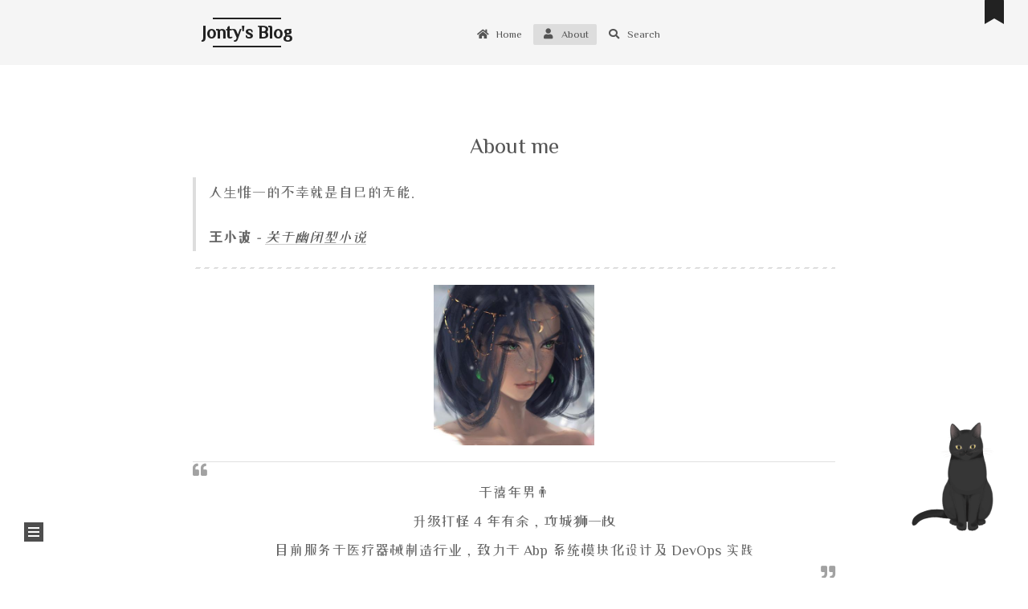

--- FILE ---
content_type: text/html
request_url: https://jonty.top/about/
body_size: 19780
content:
<!DOCTYPE html>
<html lang="en">
<head>
  <meta charset="UTF-8">
<meta name="viewport" content="width=device-width">
<meta name="theme-color" content="#222">
<meta name="generator" content="Hexo 5.4.0">


  <link rel="apple-touch-icon" sizes="180x180" href="/images/apple-touch-icon.png">
  <link rel="icon" type="image/png" sizes="32x32" href="/images/favicon-32x32.png">
  <link rel="icon" type="image/png" sizes="16x16" href="/images/favicon-16x16.png">
  <link rel="mask-icon" href="/images/logo.svg" color="#222">
  <meta name="google-site-verification" content="WSIOb3JOJfAsz23EBri68OoFPPfXmPefVY8l9LWiuuQ">
  <meta name="msvalidate.01" content="BEA1533D8925BA7876293C434544D574">
  <meta name="baidu-site-verification" content="code-xBDMwADkQe">

<link rel="stylesheet" href="/css/main.css">

<link rel="stylesheet" href="https://fonts.loli.net/css?family=ZCOOL+XiaoWei:300,300italic,400,400italic,700,700italic&display=swap&subset=latin,latin-ext">

<link rel="stylesheet" href="https://cdn.jsdelivr.net/npm/@fortawesome/fontawesome-free@5.15.4/css/all.min.css" integrity="sha256-mUZM63G8m73Mcidfrv5E+Y61y7a12O5mW4ezU3bxqW4=" crossorigin="anonymous">
  <link rel="stylesheet" href="https://cdn.jsdelivr.net/npm/animate.css@3.1.1/animate.min.css" integrity="sha256-PR7ttpcvz8qrF57fur/yAx1qXMFJeJFiA6pSzWi0OIE=" crossorigin="anonymous">
  <link rel="stylesheet" href="https://cdn.jsdelivr.net/npm/@fancyapps/fancybox@3.5.7/dist/jquery.fancybox.min.css" integrity="sha256-Vzbj7sDDS/woiFS3uNKo8eIuni59rjyNGtXfstRzStA=" crossorigin="anonymous">
  <link rel="stylesheet" href="https://cdn.jsdelivr.net/npm/pace-js@1.2.4/themes/blue/pace-theme-minimal.css">
  <script src="https://cdn.jsdelivr.net/npm/pace-js@1.2.4/pace.min.js" integrity="sha256-gqd7YTjg/BtfqWSwsJOvndl0Bxc8gFImLEkXQT8+qj0=" crossorigin="anonymous"></script>

<script class="next-config" data-name="main" type="application/json">{"hostname":"jonty.top","root":"/","images":"/images","scheme":"Mist","version":"8.7.1","exturl":false,"sidebar":{"position":"left","display":"post","padding":18,"offset":12},"copycode":true,"bookmark":{"enable":true,"color":"#222","save":"auto"},"mediumzoom":true,"lazyload":true,"pangu":true,"comments":{"style":"tabs","active":null,"storage":true,"lazyload":false,"nav":null},"motion":{"enable":true,"async":false,"transition":{"post_block":"fadeIn","post_header":"fadeInDown","post_body":"fadeInDown","coll_header":"fadeInLeft","sidebar":"fadeInUp"}},"prism":false,"i18n":{"placeholder":"Searching...","empty":"We didn't find any results for the search: ${query}","hits_time":"${hits} results found in ${time} ms","hits":"${hits} results found"},"path":"/search.xml","localsearch":{"enable":true,"trigger":"auto","top_n_per_article":1,"unescape":false,"preload":false}}</script><script src="/js/config.js"></script>
<meta name="description" content="人生惟一的不幸就是自己的无能。 王小波关于幽闭型小说     千禧年男🚹升级打怪4年有余，攻城狮一枚目前服务于医疗器械制造行业，致力于Abp系统模块化设计及DevOps实践    本站基于Hexo框架搭建，托管在腾讯云这里主要更新一些学习笔记、工(ban)作(zhuan)总结，还有一些旅行游记和生活感悟。">
<meta property="og:type" content="website">
<meta property="og:title" content="About me">
<meta property="og:url" content="https://jonty.top/about/index.html">
<meta property="og:site_name" content="Jonty&#39;s Blog">
<meta property="og:description" content="人生惟一的不幸就是自己的无能。 王小波关于幽闭型小说     千禧年男🚹升级打怪4年有余，攻城狮一枚目前服务于医疗器械制造行业，致力于Abp系统模块化设计及DevOps实践    本站基于Hexo框架搭建，托管在腾讯云这里主要更新一些学习笔记、工(ban)作(zhuan)总结，还有一些旅行游记和生活感悟。">
<meta property="og:locale" content="en_US">
<meta property="og:image" content="https://cdn.jonty.top/img/jonty.png">
<meta property="og:image" content="https://cdn.jonty.top/img/jonty.png">
<meta property="og:image" content="https://cdn.jonty.top/img/Aeolian3.jpg">
<meta property="article:published_time" content="2021-09-20T16:10:34.000Z">
<meta property="article:modified_time" content="2024-06-19T08:47:42.974Z">
<meta property="article:author" content="JontyWang">
<meta property="article:tag" content="DevOps,K8S,Ansible,Kubernetes,Docker,.NET,C#,.NET Core,ABP,ABP vNext,Linux,MES,Gitlab,CI&#x2F;CD Oracle,DBA,Oracle Rac,SQL Server,Always On,Developer,China,">
<meta name="twitter:card" content="summary">
<meta name="twitter:image" content="https://cdn.jonty.top/img/jonty.png">


<link rel="canonical" href="https://jonty.top/about/">



<script class="next-config" data-name="page" type="application/json">{"sidebar":"","isHome":false,"isPost":false,"lang":"en","comments":true,"permalink":"https://jonty.top/about/index.html","path":"about/index.html","title":"About me"}</script>

<script class="next-config" data-name="calendar" type="application/json">""</script>
<title>About me | Jonty's Blog
</title>
  

  <script src="/js/third-party/analytics/baidu-analytics.js"></script>
  <script async src="https://hm.baidu.com/hm.js?276415dc0899b092905c4c2730a113a8"></script>



  <noscript>
    <link rel="stylesheet" href="/css/noscript.css">
  </noscript>
<link rel="alternate" href="/atom.xml" title="Jonty's Blog" type="application/atom+xml">
</head>

<body itemscope itemtype="http://schema.org/WebPage" class="use-motion">
  <div class="headband"></div>

  <main class="main">
    <header class="header" itemscope itemtype="http://schema.org/WPHeader">
      <div class="header-inner"><div class="site-brand-container">
  <div class="site-nav-toggle">
    <div class="toggle" aria-label="Toggle navigation bar" role="button">
        <span class="toggle-line"></span>
        <span class="toggle-line"></span>
        <span class="toggle-line"></span>
    </div>
  </div>

  <div class="site-meta">

    <a href="/" class="brand" rel="start">
      <i class="logo-line"></i>
      <h1 class="site-title">Jonty's Blog</h1>
      <i class="logo-line"></i>
    </a>
      <p class="site-subtitle" itemprop="description">记录搬砖生活</p>
  </div>

  <div class="site-nav-right">
    <div class="toggle popup-trigger">
        <i class="fa fa-search fa-fw fa-lg"></i>
    </div>
  </div>
</div>



<nav class="site-nav">
  <ul class="main-menu menu">
        <li class="menu-item menu-item-home"><a href="/" rel="section"><i class="fa fa-home fa-fw"></i>Home</a></li>
        <li class="menu-item menu-item-about"><a href="/about/" rel="section"><i class="fa fa-user fa-fw"></i>About</a></li>
      <li class="menu-item menu-item-search">
        <a role="button" class="popup-trigger"><i class="fa fa-search fa-fw"></i>Search
        </a>
      </li>
  </ul>
</nav>



  <div class="search-pop-overlay">
    <div class="popup search-popup"><div class="search-header">
  <span class="search-icon">
    <i class="fa fa-search"></i>
  </span>
  <div class="search-input-container">
    <input autocomplete="off" autocapitalize="off" maxlength="80"
           placeholder="Searching..." spellcheck="false"
           type="search" class="search-input">
  </div>
  <span class="popup-btn-close" role="button">
    <i class="fa fa-times-circle"></i>
  </span>
</div>
<div class="search-result-container no-result">
  <div class="search-result-icon">
    <i class="fa fa-spinner fa-pulse fa-5x"></i>
  </div>
</div>

    </div>
  </div>

</div>
        
  
  <div class="toggle sidebar-toggle" role="button">
    <span class="toggle-line"></span>
    <span class="toggle-line"></span>
    <span class="toggle-line"></span>
  </div>

  <aside class="sidebar">

    <div class="sidebar-inner sidebar-overview-active">
      <ul class="sidebar-nav">
        <li class="sidebar-nav-toc">
          Table of Contents
        </li>
        <li class="sidebar-nav-overview">
          Overview
        </li>
      </ul>

      <div class="sidebar-panel-container">
        <!--noindex-->
        <div class="post-toc-wrap sidebar-panel">
        </div>
        <!--/noindex-->

        <div class="site-overview-wrap sidebar-panel">
          <div class="site-overview">
            <div class="site-author site-overview-item animated" itemprop="author" itemscope itemtype="http://schema.org/Person">
    <img class="site-author-image" itemprop="image" alt="JontyWang"
      src="/images/header.jpg">
  <p class="site-author-name" itemprop="name">JontyWang</p>
  <div class="site-description" itemprop="description">莫道桑榆晚，为霞尚满天</div>
</div>
<div class="site-state-wrap site-overview-item animated">
  <nav class="site-state">
      <div class="site-state-item site-state-posts">
        <a href="/archives/">
          <span class="site-state-item-count">83</span>
          <span class="site-state-item-name">Posts</span>
        </a>
      </div>
      <div class="site-state-item site-state-categories">
          <a href="/categories/">
        <span class="site-state-item-count">5</span>
        <span class="site-state-item-name">Categories</span></a>
      </div>
      <div class="site-state-item site-state-tags">
          <a href="/tags/">
        <span class="site-state-item-count">73</span>
        <span class="site-state-item-name">Tags</span></a>
      </div>
  </nav>
</div>
  <div class="links-of-author site-overview-item animated">
      <span class="links-of-author-item">
        <a href="https://github.com/JontyMin" title="GitHub → https:&#x2F;&#x2F;github.com&#x2F;JontyMin" rel="noopener" target="_blank"><i class="fab fa-github fa-fw"></i>GitHub</a>
      </span>
      <span class="links-of-author-item">
        <a href="mailto:amazing4677@gmail.com" title="E-Mail → mailto:amazing4677@gmail.com" rel="noopener" target="_blank"><i class="fa fa-envelope fa-fw"></i>E-Mail</a>
      </span>
      <span class="links-of-author-item">
        <a href="https://stackoverflow.com/users/14014911/jonty" title="StackOverflow → https:&#x2F;&#x2F;stackoverflow.com&#x2F;users&#x2F;14014911&#x2F;jonty" rel="noopener" target="_blank"><i class="fab fa-stack-overflow fa-fw"></i>StackOverflow</a>
      </span>
  </div>
  <div class="cc-license site-overview-item animated" itemprop="license">
    <a href="https://creativecommons.org/licenses/by-nc-sa/4.0/" class="cc-opacity" rel="noopener" target="_blank"><img src="https://cdn.jsdelivr.net/npm/@creativecommons/vocabulary@2020.11.3/assets/license_badges/small/by_nc_sa.svg" alt="Creative Commons"></a>
  </div>


  <div class="links-of-blogroll site-overview-item animated">
    <div class="links-of-blogroll-title"><i class="fa fa-globe fa-fw"></i>
      Links
    </div>
    <ul class="links-of-blogroll-list">
        <li class="links-of-blogroll-item">
          <a href="https://jontymin.github.io/" title="https:&#x2F;&#x2F;jontymin.github.io&#x2F;" rel="noopener" target="_blank">Github</a>
        </li>
        <li class="links-of-blogroll-item">
          <a href="https://my_netinlove.gitee.io/" title="https:&#x2F;&#x2F;my_netinlove.gitee.io&#x2F;" rel="noopener" target="_blank">Gitee</a>
        </li>
        <li class="links-of-blogroll-item">
          <a href="https://space.bilibili.com/179850046" title="https:&#x2F;&#x2F;space.bilibili.com&#x2F;179850046" rel="noopener" target="_blank">Bilibili</a>
        </li>
        <li class="links-of-blogroll-item">
          <a href="https://www.cnblogs.com/JontyWang/" title="https:&#x2F;&#x2F;www.cnblogs.com&#x2F;JontyWang&#x2F;" rel="noopener" target="_blank">我的园子</a>
        </li>
        <li class="links-of-blogroll-item">
          <a href="https://coolshell.cn/" title="https:&#x2F;&#x2F;coolshell.cn&#x2F;" rel="noopener" target="_blank">CoolShell</a>
        </li>
        <li class="links-of-blogroll-item">
          <a href="https://abp.io/" title="https:&#x2F;&#x2F;abp.io&#x2F;" rel="noopener" target="_blank">ABP</a>
        </li>
        <li class="links-of-blogroll-item">
          <a href="https://github.com/abpframework/abp" title="https:&#x2F;&#x2F;github.com&#x2F;abpframework&#x2F;abp" rel="noopener" target="_blank">ABP Framework</a>
        </li>
        <li class="links-of-blogroll-item">
          <a href="https://docs.abp.io/en/abp/latest/" title="https:&#x2F;&#x2F;docs.abp.io&#x2F;en&#x2F;abp&#x2F;latest&#x2F;" rel="noopener" target="_blank">ABP Document</a>
        </li>
        <li class="links-of-blogroll-item">
          <a href="https://www.aliyun.com/minisite/goods?userCode=b0skjdai&share_source=copy_link" title="https:&#x2F;&#x2F;www.aliyun.com&#x2F;minisite&#x2F;goods?userCode&#x3D;b0skjdai&amp;share_source&#x3D;copy_link" rel="noopener" target="_blank">Aliyun</a>
        </li>
    </ul>
  </div>

      <iframe frameborder="no" border="0" marginwidth="0" marginheight="0" width=330 height=86 src="//music.163.com/outchain/player?type=2&id=543747557&auto=1&height=66"></iframe>

          </div>
        </div>
      </div>
        <div class="back-to-top animated" role="button" aria-label="Back to top">
          <i class="fa fa-arrow-up"></i>
          <span>0%</span>
        </div>

    </div>

  </aside>
  <div class="sidebar-dimmer">
  
  </div>


    </header>

    
  <div class="reading-progress-bar"></div>
  <a role="button" class="book-mark-link book-mark-link-fixed"></a>

<noscript>
  <div class="noscript-warning">Theme NexT works best with JavaScript enabled</div>
</noscript>


    <div class="main-inner page posts-expand">
  
  


    
    
    
    <div class="post-block" lang="en"><header class="post-header">

<h1 class="post-title" itemprop="name headline">About me
</h1>

<div class="post-meta-container">
</div>

</header>

      
      
      <div class="post-body">
          <blockquote><p>人生惟一的不幸就是自己的无能。</p>
<footer><strong>王小波</strong><cite><a target="_blank" rel="noopener" href="http://www.bwsk.com/xd/w/wangxiaobo/000/032.htm">关于幽闭型小说</a></cite></footer></blockquote>
<hr>
<!-- <img data-src="https://cdn.jonty.top/img/jonty.png" width="200" height="200"> -->
<img data-src="https://cdn.jonty.top/img/jonty.png" width="200" height="200">
<blockquote class="blockquote-center">
<p>千禧年男🚹<br>升级打怪4年有余，攻城狮一枚<br>目前服务于医疗器械制造行业，致力于Abp系统模块化设计及DevOps实践</p>

</blockquote>

<div class="note info"><p>本站基于<strong>Hexo</strong>框架搭建，托管在<a target="_blank" rel="noopener" href="https://curl.qcloud.com/zibTE64j">腾讯云</a><br>这里主要更新一些学习笔记、工(ban)作(zhuan)总结，还有一些旅行游记和生活感悟。</p>
</div>

<p><img data-src="https://cdn.jonty.top/img/Aeolian3.jpg" alt="Aeolian"></p>

      </div>
      
      
      
    </div>

    
    


</div>
  </main>

  <footer class="footer">
    <div class="footer-inner">

  <div class="beian"><a href="https://beian.miit.gov.cn/" rel="noopener" target="_blank">湘ICP备20008855号 </a>
  </div>

<div class="copyright">
  &copy; 2021 – 
  <span itemprop="copyrightYear">2025</span>
  <span class="with-love">
    <i class="fab fa-battle-net"></i>
  </span>
  <span class="author" itemprop="copyrightHolder">JontyWang</span>
</div>
<div class="wordcount">
  <span class="post-meta-item">
    <span class="post-meta-item-icon">
      <i class="fa fa-chart-line"></i>
    </span>
    <span title="Symbols count total">455k</span>
  </span>
  <span class="post-meta-item">
    <span class="post-meta-item-icon">
      <i class="fa fa-coffee"></i>
    </span>
    <span title="Reading time total">6:54</span>
  </span>
</div>
<div class="busuanzi-count">
    <span class="post-meta-item" id="busuanzi_container_site_uv">
      <span class="post-meta-item-icon">
        <i class="fa fa-user"></i>
      </span>
      <span class="site-uv" title="Total Visitors">
        <span id="busuanzi_value_site_uv"></span>
      </span>
    </span>
    <span class="post-meta-item" id="busuanzi_container_site_pv">
      <span class="post-meta-item-icon">
        <i class="fa fa-eye"></i>
      </span>
      <span class="site-pv" title="Total Views">
        <span id="busuanzi_value_site_pv"></span>
      </span>
    </span>
</div>

<span id="times">载入天数...</span>
<script>
    var now = new Date();
    function createtime() {
        var grt= new Date("09/08/2021 13:14:21");//此处修改你的建站时间或者网站上线时间
        now.setTime(now.getTime()+250);
        days = (now - grt ) / 1000 / 60 / 60 / 24; dnum = Math.floor(days);
        hours = (now - grt ) / 1000 / 60 / 60 - (24 * dnum); hnum = Math.floor(hours);
        if(String(hnum).length ==1 ){hnum = "0" + hnum;} minutes = (now - grt ) / 1000 /60 - (24 * 60 * dnum) - (60 * hnum);
        mnum = Math.floor(minutes); if(String(mnum).length ==1 ){mnum = "0" + mnum;}
        seconds = (now - grt ) / 1000 - (24 * 60 * 60 * dnum) - (60 * 60 * hnum) - (60 * mnum);
        snum = Math.round(seconds); if(String(snum).length ==1 ){snum = "0" + snum;}
        document.getElementById("times").innerHTML = "本站已安全运行 "+dnum+" 天 " +hnum + " 小时 " + mnum + " 分 " + snum + " 秒 ✌";
    }
setInterval("createtime()",250);
</script>

    </div>
  </footer>

  
  <script src="https://cdn.jsdelivr.net/npm/animejs@3.2.1/lib/anime.min.js" integrity="sha256-XL2inqUJaslATFnHdJOi9GfQ60on8Wx1C2H8DYiN1xY=" crossorigin="anonymous"></script>
  <script src="https://cdn.jsdelivr.net/npm/@next-theme/pjax@0.5.0/pjax.min.js" integrity="sha256-3NkoLDrmHLTYj7csHIZSr0MHAFTXth7Ua/DDt4MRUAg=" crossorigin="anonymous"></script>
  <script src="https://cdn.jsdelivr.net/npm/jquery@3.6.0/dist/jquery.min.js" integrity="sha256-/xUj+3OJU5yExlq6GSYGSHk7tPXikynS7ogEvDej/m4=" crossorigin="anonymous"></script>
  <script src="https://cdn.jsdelivr.net/npm/@fancyapps/fancybox@3.5.7/dist/jquery.fancybox.min.js" integrity="sha256-yt2kYMy0w8AbtF89WXb2P1rfjcP/HTHLT7097U8Y5b8=" crossorigin="anonymous"></script>
  <script src="https://cdn.jsdelivr.net/npm/medium-zoom@1.0.6/dist/medium-zoom.min.js" integrity="sha256-EdPgYcPk/IIrw7FYeuJQexva49pVRZNmt3LculEr7zM=" crossorigin="anonymous"></script>
  <script src="https://cdn.jsdelivr.net/npm/lozad@1.16.0/dist/lozad.min.js" integrity="sha256-mOFREFhqmHeQbXpK2lp4nA3qooVgACfh88fpJftLBbc=" crossorigin="anonymous"></script>
  <script src="https://cdn.jsdelivr.net/npm/pangu@4.0.7/dist/browser/pangu.min.js" integrity="sha256-j+yj56cdEY2CwkVtGyz18fNybFGpMGJ8JxG3GSyO2+I=" crossorigin="anonymous"></script>
<script src="/js/comments.js"></script><script src="/js/utils.js"></script><script src="/js/motion.js"></script><script src="/js/schemes/muse.js"></script><script src="/js/next-boot.js"></script><script src="/js/bookmark.js"></script><script src="/js/pjax.js"></script>

  
<script src="/js/third-party/search/local-search.js"></script>



  <script src="/js/third-party/fancybox.js"></script>

  
  <script data-pjax async src="https://busuanzi.ibruce.info/busuanzi/2.3/busuanzi.pure.mini.js"></script>




  <script src="https://cdn.jsdelivr.net/npm/quicklink@2.2.0/dist/quicklink.umd.js" integrity="sha256-4kQf9z5ntdQrzsBC3YSHnEz02Z9C1UeW/E9OgnvlzSY=" crossorigin="anonymous"></script>
  <script class="next-config" data-name="quicklink" type="application/json">{"enable":true,"home":true,"archive":true,"delay":true,"timeout":3000,"priority":true,"url":"https://jonty.top/about/"}</script>
  <script src="/js/third-party/quicklink.js"></script>

<script src="/live2dw/lib/L2Dwidget.min.js?094cbace49a39548bed64abff5988b05"></script><script>L2Dwidget.init({"pluginRootPath":"live2dw/","pluginJsPath":"lib/","pluginModelPath":"assets/","tagMode":false,"debug":false,"model":{"jsonPath":"/live2dw/assets/hijiki.model.json"},"display":{"position":"right","width":150,"height":300},"mobile":{"show":false},"log":false});</script></body>
</html>


--- FILE ---
content_type: application/javascript
request_url: https://fp-upload.dun.163.com/v2/js/d
body_size: 186
content:
{"code":200,"data":{"dt":"sKByK8hW97dBQ0EFVRKG8AcsbLzru9hJ","st":1769902899107,"tid":"rNXm3aRN4gZFF1VABQPS9VI5PLnq+ohJ"},"msg":"ok"}

--- FILE ---
content_type: application/javascript
request_url: https://jonty.top/js/pjax.js
body_size: 156
content:
/* global NexT, CONFIG, Pjax */

const pjax = new Pjax({
  selectors: [
    'head title',
    'script[type="application/json"]',
    '.main-inner',
    '.post-toc-wrap',
    '.languages',
    '.pjax'
  ],
  analytics: false,
  cacheBust: false,
  scrollTo : !CONFIG.bookmark.enable
});

document.addEventListener('pjax:success', () => {
  pjax.executeScripts(document.querySelectorAll('script[data-pjax]'));
  NexT.boot.refresh();
  // Define Motion Sequence & Bootstrap Motion.
  if (CONFIG.motion.enable) {
    NexT.motion.integrator
      .init()
      .add(NexT.motion.middleWares.subMenu)
      .add(NexT.motion.middleWares.postList)
      .bootstrap();
  }
  const hasTOC = document.querySelector('.post-toc');
  document.querySelector('.sidebar-inner').classList.toggle('sidebar-nav-active', hasTOC);
  document.querySelector(hasTOC ? '.sidebar-nav-toc' : '.sidebar-nav-overview').click();
  NexT.utils.updateSidebarPosition();
});


--- FILE ---
content_type: application/javascript
request_url: https://jonty.top/js/next-boot.js
body_size: 933
content:
/* global NexT, CONFIG */

NexT.boot = {};

NexT.boot.registerEvents = function() {

  NexT.utils.registerScrollPercent();
  NexT.utils.registerCanIUseTag();

  // Mobile top menu bar.
  document.querySelector('.site-nav-toggle .toggle').addEventListener('click', event => {
    event.currentTarget.classList.toggle('toggle-close');
    const siteNav = document.querySelector('.site-nav');
    if (!siteNav) return;
    siteNav.style.setProperty('--scroll-height', siteNav.scrollHeight + 'px');
    document.body.classList.toggle('site-nav-on');
  });

  const duration = 200;
  document.querySelectorAll('.sidebar-nav li').forEach((element, index) => {
    element.addEventListener('click', () => {
      if (element.matches('.sidebar-toc-active .sidebar-nav-toc, .sidebar-overview-active .sidebar-nav-overview')) return;
      const sidebar = document.querySelector('.sidebar-inner');
      const panel = document.querySelector('.sidebar-panel-container');
      const activeClassName = ['sidebar-toc-active', 'sidebar-overview-active'];

      window.anime({
        duration,
        targets   : panel,
        easing    : 'linear',
        opacity   : 0,
        translateY: [0, -20],
        complete  : () => {
          // Prevent adding TOC to Overview if Overview was selected when close & open sidebar.
          sidebar.classList.replace(activeClassName[1 - index], activeClassName[index]);
          window.anime({
            duration,
            targets   : panel,
            easing    : 'linear',
            opacity   : [0, 1],
            translateY: [-20, 0]
          });
        }
      });
    });
  });

  window.addEventListener('resize', NexT.utils.initSidebarDimension);

  window.addEventListener('hashchange', () => {
    const tHash = location.hash;
    if (tHash !== '' && !tHash.match(/%\S{2}/)) {
      const target = document.querySelector(`.tabs ul.nav-tabs li a[href="${tHash}"]`);
      target && target.click();
    }
  });
};

NexT.boot.refresh = function() {

  /**
   * Register JS handlers by condition option.
   * Need to add config option in Front-End at 'scripts/helpers/next-config.js' file.
   */
  CONFIG.prism && window.Prism.highlightAll();
  CONFIG.mediumzoom && window.mediumZoom('.post-body :not(a) > img, .post-body > img', {
    background: 'var(--content-bg-color)'
  });
  CONFIG.lazyload && window.lozad('.post-body img').observe();
  CONFIG.pangu && window.pangu.spacingPage();

  CONFIG.exturl && NexT.utils.registerExtURL();
  NexT.utils.registerCopyCode();
  NexT.utils.registerTabsTag();
  NexT.utils.registerActiveMenuItem();
  NexT.utils.registerLangSelect();
  NexT.utils.registerSidebarTOC();
  NexT.utils.registerPostReward();
  NexT.utils.wrapTableWithBox();
  NexT.utils.registerVideoIframe();
};

NexT.boot.motion = function() {
  // Define Motion Sequence & Bootstrap Motion.
  if (CONFIG.motion.enable) {
    NexT.motion.integrator
      .add(NexT.motion.middleWares.header)
      .add(NexT.motion.middleWares.postList)
      .add(NexT.motion.middleWares.sidebar)
      .add(NexT.motion.middleWares.footer)
      .bootstrap();
  }
  NexT.utils.updateSidebarPosition();
};

document.addEventListener('DOMContentLoaded', () => {
  NexT.boot.registerEvents();
  NexT.boot.refresh();
  NexT.boot.motion();
});


--- FILE ---
content_type: application/javascript
request_url: https://jonty.top/js/third-party/search/local-search.js
body_size: 2844
content:
/* global CONFIG, pjax */

document.addEventListener('DOMContentLoaded', () => {
  if (!CONFIG.path) {
    // Search DB path
    console.warn('`hexo-generator-searchdb` plugin is not installed!');
    return;
  }
  // Popup Window
  let isfetched = false;
  let datas;
  const input = document.querySelector('.search-input');

  const getIndexByWord = (words, text, caseSensitive = false) => {
    const index = [];
    const included = new Set();
    words.forEach(word => {
      if (CONFIG.localsearch.unescape) {
        const div = document.createElement('div');
        div.innerText = word;
        word = div.innerHTML;
      }
      const wordLen = word.length;
      if (wordLen === 0) return;
      let startPosition = 0;
      let position = -1;
      if (!caseSensitive) {
        text = text.toLowerCase();
        word = word.toLowerCase();
      }
      while ((position = text.indexOf(word, startPosition)) > -1) {
        index.push({ position, word });
        included.add(word);
        startPosition = position + wordLen;
      }
    });
    // Sort index by position of keyword
    index.sort((left, right) => {
      if (left.position !== right.position) {
        return left.position - right.position;
      }
      return right.word.length - left.word.length;
    });
    return [index, included];
  };

  // Merge hits into slices
  const mergeIntoSlice = (start, end, index) => {
    let item = index[0];
    let { position, word } = item;
    const hits = [];
    const count = new Set();
    while (position + word.length <= end && index.length !== 0) {
      count.add(word);
      hits.push({
        position,
        length: word.length
      });
      const wordEnd = position + word.length;

      // Move to next position of hit
      index.shift();
      while (index.length !== 0) {
        item = index[0];
        position = item.position;
        word = item.word;
        if (wordEnd > position) {
          index.shift();
        } else {
          break;
        }
      }
    }
    return {
      hits,
      start,
      end,
      count: count.size
    };
  };

  // Highlight title and content
  const highlightKeyword = (val, slice) => {
    let result = '';
    let index = slice.start;
    for (const { position, length } of slice.hits) {
      result += val.substring(index, position);
      index = position + length;
      result += `<mark class="search-keyword">${val.substr(position, length)}</mark>`;
    }
    result += val.substring(index, slice.end);
    return result;
  };

  const getResultItems = keywords => {
    const resultItems = [];
    datas.forEach(({ title, content, url }) => {
      // The number of different keywords included in the article.
      const [indexOfTitle, keysOfTitle] = getIndexByWord(keywords, title);
      const [indexOfContent, keysOfContent] = getIndexByWord(keywords, content);
      const includedCount = new Set([...keysOfTitle, ...keysOfContent]).size;

      // Show search results
      const hitCount = indexOfTitle.length + indexOfContent.length;
      if (hitCount === 0) return;

      const slicesOfTitle = [];
      if (indexOfTitle.length !== 0) {
        slicesOfTitle.push(mergeIntoSlice(0, title.length, indexOfTitle));
      }

      let slicesOfContent = [];
      while (indexOfContent.length !== 0) {
        const item = indexOfContent[0];
        const { position } = item;
        // Cut out 100 characters. The maxlength of .search-input is 80.
        const start = Math.max(0, position - 20);
        const end = Math.min(content.length, position + 80);
        slicesOfContent.push(mergeIntoSlice(start, end, indexOfContent));
      }

      // Sort slices in content by included keywords' count and hits' count
      slicesOfContent.sort((left, right) => {
        if (left.count !== right.count) {
          return right.count - left.count;
        } else if (left.hits.length !== right.hits.length) {
          return right.hits.length - left.hits.length;
        }
        return left.start - right.start;
      });

      // Select top N slices in content
      const upperBound = parseInt(CONFIG.localsearch.top_n_per_article, 10);
      if (upperBound >= 0) {
        slicesOfContent = slicesOfContent.slice(0, upperBound);
      }

      let resultItem = '';

      url = new URL(url, location.origin);
      url.searchParams.append('highlight', keywords.join(' '));

      if (slicesOfTitle.length !== 0) {
        resultItem += `<li><a href="${url.href}" class="search-result-title">${highlightKeyword(title, slicesOfTitle[0])}</a>`;
      } else {
        resultItem += `<li><a href="${url.href}" class="search-result-title">${title}</a>`;
      }

      slicesOfContent.forEach(slice => {
        resultItem += `<a href="${url.href}"><p class="search-result">${highlightKeyword(content, slice)}...</p></a>`;
      });

      resultItem += '</li>';
      resultItems.push({
        item: resultItem,
        id  : resultItems.length,
        hitCount,
        includedCount
      });
    });
    return resultItems;
  };

  const inputEventFunction = () => {
    if (!isfetched) return;
    const searchText = input.value.trim().toLowerCase();
    const keywords = searchText.split(/[-\s]+/);
    const container = document.querySelector('.search-result-container');
    let resultItems = [];
    if (searchText.length > 0) {
      // Perform local searching
      resultItems = getResultItems(keywords);
    }
    if (keywords.length === 1 && keywords[0] === '') {
      container.classList.add('no-result');
      container.innerHTML = '<div class="search-result-icon"><i class="fa fa-search fa-5x"></i></div>';
    } else if (resultItems.length === 0) {
      container.classList.add('no-result');
      container.innerHTML = '<div class="search-result-icon"><i class="far fa-frown fa-5x"></i></div>';
    } else {
      resultItems.sort((left, right) => {
        if (left.includedCount !== right.includedCount) {
          return right.includedCount - left.includedCount;
        } else if (left.hitCount !== right.hitCount) {
          return right.hitCount - left.hitCount;
        }
        return right.id - left.id;
      });
      const stats = CONFIG.i18n.hits.replace(/\$\{hits}/, resultItems.length);

      container.classList.remove('no-result');
      container.innerHTML = `<div class="search-stats">${stats}</div>
        <hr>
        <ul class="search-result-list">${resultItems.map(result => result.item).join('')}</ul>`;
      if (typeof pjax === 'object') pjax.refresh(container);
    }
  };

  const fetchData = () => {
    const isXml = !CONFIG.path.endsWith('json');
    fetch(CONFIG.path)
      .then(response => response.text())
      .then(res => {
        // Get the contents from search data
        isfetched = true;
        datas = isXml ? [...new DOMParser().parseFromString(res, 'text/xml').querySelectorAll('entry')].map(element => ({
          title  : element.querySelector('title').textContent,
          content: element.querySelector('content').textContent,
          url    : element.querySelector('url').textContent
        })) : JSON.parse(res);
        // Only match articles with non-empty titles
        datas = datas.filter(data => data.title).map(data => {
          data.title = data.title.trim();
          data.content = data.content ? data.content.trim().replace(/<[^>]+>/g, '') : '';
          data.url = decodeURIComponent(data.url).replace(/\/{2,}/g, '/');
          return data;
        });
        // Remove loading animation
        inputEventFunction();
      });
  };

  // Highlight by wrapping node in mark elements with the given class name
  const highlightText = (node, slice, className) => {
    const val = node.nodeValue;
    let index = slice.start;
    const children = [];
    for (const { position, length } of slice.hits) {
      const text = document.createTextNode(val.substring(index, position));
      index = position + length;
      const mark = document.createElement('mark');
      mark.className = className;
      mark.appendChild(document.createTextNode(val.substr(position, length)));
      children.push(text, mark);
    }
    node.nodeValue = val.substring(index, slice.end);
    children.forEach(element => {
      node.parentNode.insertBefore(element, node);
    });
  };

  // Highlight the search words provided in the url in the text
  const highlightSearchWords = () => {
    const params = new URL(location.href).searchParams.get('highlight');
    const keywords = params ? params.split(' ') : [];
    const body = document.querySelector('.post-body');
    if (!keywords.length || !body) return;
    const walk = document.createTreeWalker(body, NodeFilter.SHOW_TEXT, null);
    const allNodes = [];
    while (walk.nextNode()) {
      if (!walk.currentNode.parentNode.matches('button, select, textarea')) allNodes.push(walk.currentNode);
    }
    allNodes.forEach(node => {
      const [indexOfNode] = getIndexByWord(keywords, node.nodeValue);
      if (!indexOfNode.length) return;
      const slice = mergeIntoSlice(0, node.nodeValue.length, indexOfNode);
      highlightText(node, slice, 'search-keyword');
    });
  };

  highlightSearchWords();
  if (CONFIG.localsearch.preload) {
    fetchData();
  }

  if (CONFIG.localsearch.trigger === 'auto') {
    input.addEventListener('input', inputEventFunction);
  } else {
    document.querySelector('.search-icon').addEventListener('click', inputEventFunction);
    input.addEventListener('keypress', event => {
      if (event.key === 'Enter') {
        inputEventFunction();
      }
    });
  }

  // Handle and trigger popup window
  document.querySelectorAll('.popup-trigger').forEach(element => {
    element.addEventListener('click', () => {
      document.body.classList.add('search-active');
      // Wait for search-popup animation to complete
      setTimeout(() => input.focus(), 500);
      if (!isfetched) fetchData();
    });
  });

  // Monitor main search box
  const onPopupClose = () => {
    document.body.classList.remove('search-active');
  };

  document.querySelector('.search-pop-overlay').addEventListener('click', event => {
    if (event.target === document.querySelector('.search-pop-overlay')) {
      onPopupClose();
    }
  });
  document.querySelector('.popup-btn-close').addEventListener('click', onPopupClose);
  document.addEventListener('pjax:success', () => {
    highlightSearchWords();
    onPopupClose();
  });
  window.addEventListener('keyup', event => {
    if (event.key === 'Escape') {
      onPopupClose();
    }
  });
});


--- FILE ---
content_type: text/plain;charset=UTF-8
request_url: https://music.163.com/weapi/song/enhance/player/url
body_size: 323
content:
{"data":[{"id":543747557,"url":null,"br":0,"size":0,"md5":null,"code":404,"expi":1200,"type":null,"gain":0.0,"peak":null,"closedGain":0.0,"closedPeak":0.0,"fee":0,"uf":null,"payed":0,"flag":256,"canExtend":false,"freeTrialInfo":null,"level":null,"encodeType":null,"channelLayout":null,"freeTrialPrivilege":{"resConsumable":false,"userConsumable":false,"listenType":null,"cannotListenReason":1,"playReason":null,"freeLimitTagType":null},"freeTimeTrialPrivilege":{"resConsumable":false,"userConsumable":false,"type":0,"remainTime":0},"urlSource":0,"rightSource":0,"podcastCtrp":null,"effectTypes":null,"time":0,"message":null,"levelConfuse":null,"musicId":null,"accompany":null,"sr":0,"auEff":null,"immerseType":null,"beatType":0}],"code":200}

--- FILE ---
content_type: text/plain;charset=UTF-8
request_url: https://music.163.com/weapi/song/detail
body_size: 857
content:
{"songs":[{"name":"似是故人来（完整版）","id":543747557,"position":2,"alias":[],"status":0,"fee":0,"copyrightId":0,"disc":"01","no":2,"artists":[{"name":"洪尘","id":1006030,"picId":0,"img1v1Id":0,"briefDesc":"","picUrl":"https://p2.music.126.net/6y-UleORITEDbvrOLV0Q8A==/5639395138885805.jpg","img1v1Url":"https://p2.music.126.net/6y-UleORITEDbvrOLV0Q8A==/5639395138885805.jpg","albumSize":0,"alias":[],"trans":"","musicSize":0,"topicPerson":0}],"album":{"name":"似是故人来","id":3315193,"type":"Single","size":3,"picId":18372839300165507,"blurPicUrl":"https://p2.music.126.net/4r9mX1biI5ZigKE3vskMnQ==/18372839300165507.jpg","companyId":0,"pic":18372839300165507,"picUrl":"https://p2.music.126.net/4r9mX1biI5ZigKE3vskMnQ==/18372839300165507.jpg","publishTime":1444488690737,"description":"","tags":"","company":null,"briefDesc":"","artist":{"name":"","id":0,"picId":0,"img1v1Id":0,"briefDesc":"","picUrl":"https://p2.music.126.net/6y-UleORITEDbvrOLV0Q8A==/5639395138885805.jpg","img1v1Url":"https://p2.music.126.net/6y-UleORITEDbvrOLV0Q8A==/5639395138885805.jpg","albumSize":0,"alias":[],"trans":"","musicSize":0,"topicPerson":0},"songs":[],"alias":[],"status":1,"copyrightId":0,"commentThreadId":"R_AL_3_3315193","artists":[{"name":"洪尘","id":1006030,"picId":0,"img1v1Id":0,"briefDesc":"","picUrl":"https://p2.music.126.net/6y-UleORITEDbvrOLV0Q8A==/5639395138885805.jpg","img1v1Url":"https://p2.music.126.net/6y-UleORITEDbvrOLV0Q8A==/5639395138885805.jpg","albumSize":0,"alias":[],"trans":"","musicSize":0,"topicPerson":0}],"subType":"录音室版","transName":null,"onSale":false,"mark":0,"gapless":0,"dolbyMark":0,"picId_str":"18372839300165507"},"starred":false,"popularity":90.0,"score":90,"starredNum":0,"duration":189962,"playedNum":0,"dayPlays":0,"hearTime":0,"sqMusic":null,"hrMusic":null,"ringtone":null,"crbt":null,"audition":null,"copyFrom":"","commentThreadId":"R_SO_4_543747557","rtUrl":null,"ftype":0,"rtUrls":[],"copyright":2,"transName":null,"sign":null,"mark":0,"originCoverType":2,"originSongSimpleData":{"songId":1826178750,"name":"似是故人来","artists":[{"id":8918,"name":"梅艳芳"}],"albumMeta":{"id":124137112,"name":"似是故人来"}},"single":0,"noCopyrightRcmd":null,"hMusic":{"name":null,"id":4951781655,"size":7600631,"extension":"mp3","sr":44100,"dfsId":0,"bitrate":320000,"playTime":189962,"volumeDelta":-16286.0},"mMusic":{"name":null,"id":4951781656,"size":4560396,"extension":"mp3","sr":44100,"dfsId":0,"bitrate":192000,"playTime":189962,"volumeDelta":-13672.0},"lMusic":{"name":null,"id":4951781657,"size":3040279,"extension":"mp3","sr":44100,"dfsId":0,"bitrate":128000,"playTime":189962,"volumeDelta":-11893.0},"bMusic":{"name":null,"id":4951781657,"size":3040279,"extension":"mp3","sr":44100,"dfsId":0,"bitrate":128000,"playTime":189962,"volumeDelta":-11893.0},"mvid":0,"mp3Url":null,"rtype":0,"rurl":null}],"equalizers":{},"code":200}

--- FILE ---
content_type: application/javascript
request_url: https://jonty.top/js/schemes/muse.js
body_size: 526
content:
/* global CONFIG */

document.addEventListener('DOMContentLoaded', () => {

  const isRight = CONFIG.sidebar.position === 'right';
  const mousePos = {};

  const sidebarToggleMotion = {
    lines: document.querySelector('.sidebar-toggle'),
    init : function() {
      window.addEventListener('mousedown', this.mousedownHandler);
      window.addEventListener('mouseup', this.mouseupHandler.bind(this));
      document.querySelector('.sidebar-dimmer').addEventListener('click', this.clickHandler.bind(this));
      document.querySelector('.sidebar-toggle').addEventListener('click', this.clickHandler.bind(this));
      window.addEventListener('sidebar:show', this.showSidebar);
      window.addEventListener('sidebar:hide', this.hideSidebar);
    },
    mousedownHandler: function(event) {
      mousePos.X = event.pageX;
      mousePos.Y = event.pageY;
    },
    mouseupHandler: function(event) {
      const deltaX = event.pageX - mousePos.X;
      const deltaY = event.pageY - mousePos.Y;
      const clickingBlankPart = Math.hypot(deltaX, deltaY) < 20 && event.target.matches('.main');
      // Fancybox has z-index property, but medium-zoom does not, so the sidebar will overlay the zoomed image.
      if (clickingBlankPart || event.target.matches('img.medium-zoom-image')) {
        this.hideSidebar();
      }
    },
    clickHandler: function() {
      document.body.classList.contains('sidebar-active') ? this.hideSidebar() : this.showSidebar();
    },
    showSidebar: function() {
      document.body.classList.add('sidebar-active');
      const animateAction = isRight ? 'fadeInRight' : 'fadeInLeft';
      document.querySelectorAll('.sidebar .animated').forEach((element, index) => {
        element.style.animationDelay = (100 * index) + 'ms';
        element.classList.remove(animateAction);
        setTimeout(() => {
          // Trigger a DOM reflow
          element.classList.add(animateAction);
        });
      });
    },
    hideSidebar: function() {
      document.body.classList.remove('sidebar-active');
    }
  };
  sidebarToggleMotion.init();

  function updateFooterPosition() {
    const footer = document.querySelector('.footer');
    const containerHeight = document.querySelector('.header').offsetHeight + document.querySelector('.main').offsetHeight + footer.offsetHeight;
    footer.classList.toggle('footer-fixed', containerHeight <= window.innerHeight);
  }

  updateFooterPosition();
  window.addEventListener('resize', updateFooterPosition);
  window.addEventListener('scroll', updateFooterPosition, { passive: true });
});


--- FILE ---
content_type: application/javascript
request_url: https://jonty.top/js/third-party/quicklink.js
body_size: 193
content:
/* global CONFIG, quicklink */

(function() {
  if (typeof CONFIG.quicklink.ignores === 'string') {
    const ignoresStr = `[${CONFIG.quicklink.ignores}]`;
    try {
      CONFIG.quicklink.ignores = JSON.parse(ignoresStr);
    } catch {
      // eslint-disable-next-line no-console
      console.error('Setting regex and function in config file is deprecated. Try setting `CONFIG.quicklink.ignores` in any script code.');
      // eslint-disable-next-line no-eval
      CONFIG.quicklink.ignores = eval(ignoresStr);
    }
  }

  let resetFn = null;

  const onRefresh = () => {
    if (resetFn) resetFn();
    if (!CONFIG.quicklink.enable) return;

    let ignoresArr = CONFIG.quicklink.ignores || [];
    if (!Array.isArray(ignoresArr)) {
      ignoresArr = [ignoresArr];
    }

    resetFn = quicklink.listen({
      timeout : CONFIG.quicklink.timeout,
      priority: CONFIG.quicklink.priority,
      ignores : [
        uri => uri.includes('#'),
        uri => uri === CONFIG.quicklink.url,
        ...ignoresArr
      ]
    });
  };

  if (CONFIG.quicklink.delay) {
    window.addEventListener('load', onRefresh);
    document.addEventListener('pjax:success', onRefresh);
  } else {
    document.addEventListener('page:loaded', onRefresh);
  }
})();
